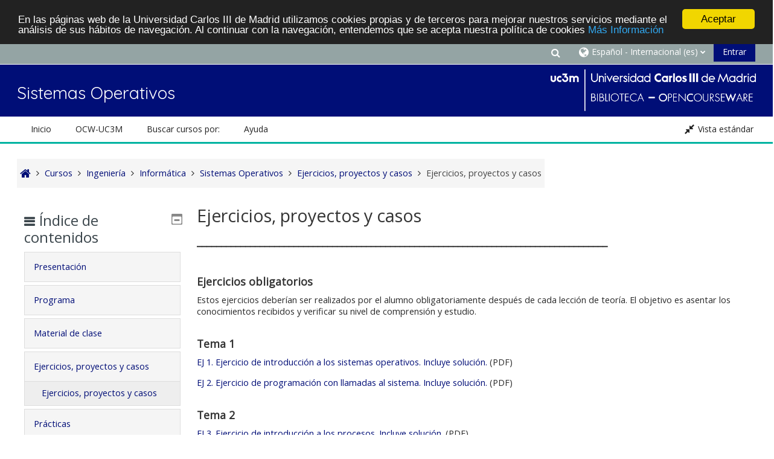

--- FILE ---
content_type: text/html; charset=utf-8
request_url: https://ocw.uc3m.es/mod/page/view.php?id=2794&forceview=1
body_size: 70336
content:
<!DOCTYPE html>
<html  dir="ltr" lang="es" xml:lang="es">
<head>
    <title>Sistemas Operativos: Ejercicios, proyectos y casos</title>
    <link rel="icon" href="https://ocw.uc3m.es/pluginfile.php/1/core_admin/favicon/64x64/1683269110/favicon_portalOCW_16x16.png" />

<meta http-equiv="Content-Type" content="text/html; charset=utf-8" />
<meta name="keywords" content="moodle, Sistemas Operativos: Ejercicios, proyectos y casos" />
<link rel="stylesheet" type="text/css" href="https://ocw.uc3m.es/theme/yui_combo.php?rollup/3.17.2/yui-moodlesimple-min.css" /><script id="firstthemesheet" type="text/css">/** Required in order to fix style inclusion problems in IE with YUI **/</script><link rel="stylesheet" type="text/css" href="https://ocw.uc3m.es/theme/styles.php/adaptable/1683269110_1683183306/all" />
<script>
//<![CDATA[
var M = {}; M.yui = {};
M.pageloadstarttime = new Date();
M.cfg = {"wwwroot":"https:\/\/ocw.uc3m.es","homeurl":{},"sesskey":"MGgkRKxrB5","sessiontimeout":"28800","sessiontimeoutwarning":1200,"themerev":"1683269110","slasharguments":1,"theme":"adaptable","iconsystemmodule":"core\/icon_system_fontawesome","jsrev":"1683269110","admin":"admin","svgicons":true,"usertimezone":"Europa\/Madrid","courseId":228,"courseContextId":3330,"contextid":3336,"contextInstanceId":2794,"langrev":1735012503,"templaterev":"1683269110"};var yui1ConfigFn = function(me) {if(/-skin|reset|fonts|grids|base/.test(me.name)){me.type='css';me.path=me.path.replace(/\.js/,'.css');me.path=me.path.replace(/\/yui2-skin/,'/assets/skins/sam/yui2-skin')}};
var yui2ConfigFn = function(me) {var parts=me.name.replace(/^moodle-/,'').split('-'),component=parts.shift(),module=parts[0],min='-min';if(/-(skin|core)$/.test(me.name)){parts.pop();me.type='css';min=''}
if(module){var filename=parts.join('-');me.path=component+'/'+module+'/'+filename+min+'.'+me.type}else{me.path=component+'/'+component+'.'+me.type}};
YUI_config = {"debug":false,"base":"https:\/\/ocw.uc3m.es\/lib\/yuilib\/3.17.2\/","comboBase":"https:\/\/ocw.uc3m.es\/theme\/yui_combo.php?","combine":true,"filter":null,"insertBefore":"firstthemesheet","groups":{"yui2":{"base":"https:\/\/ocw.uc3m.es\/lib\/yuilib\/2in3\/2.9.0\/build\/","comboBase":"https:\/\/ocw.uc3m.es\/theme\/yui_combo.php?","combine":true,"ext":false,"root":"2in3\/2.9.0\/build\/","patterns":{"yui2-":{"group":"yui2","configFn":yui1ConfigFn}}},"moodle":{"name":"moodle","base":"https:\/\/ocw.uc3m.es\/theme\/yui_combo.php?m\/1683269110\/","combine":true,"comboBase":"https:\/\/ocw.uc3m.es\/theme\/yui_combo.php?","ext":false,"root":"m\/1683269110\/","patterns":{"moodle-":{"group":"moodle","configFn":yui2ConfigFn}},"filter":null,"modules":{"moodle-core-actionmenu":{"requires":["base","event","node-event-simulate"]},"moodle-core-chooserdialogue":{"requires":["base","panel","moodle-core-notification"]},"moodle-core-maintenancemodetimer":{"requires":["base","node"]},"moodle-core-blocks":{"requires":["base","node","io","dom","dd","dd-scroll","moodle-core-dragdrop","moodle-core-notification"]},"moodle-core-event":{"requires":["event-custom"]},"moodle-core-dragdrop":{"requires":["base","node","io","dom","dd","event-key","event-focus","moodle-core-notification"]},"moodle-core-lockscroll":{"requires":["plugin","base-build"]},"moodle-core-popuphelp":{"requires":["moodle-core-tooltip"]},"moodle-core-handlebars":{"condition":{"trigger":"handlebars","when":"after"}},"moodle-core-notification":{"requires":["moodle-core-notification-dialogue","moodle-core-notification-alert","moodle-core-notification-confirm","moodle-core-notification-exception","moodle-core-notification-ajaxexception"]},"moodle-core-notification-dialogue":{"requires":["base","node","panel","escape","event-key","dd-plugin","moodle-core-widget-focusafterclose","moodle-core-lockscroll"]},"moodle-core-notification-alert":{"requires":["moodle-core-notification-dialogue"]},"moodle-core-notification-confirm":{"requires":["moodle-core-notification-dialogue"]},"moodle-core-notification-exception":{"requires":["moodle-core-notification-dialogue"]},"moodle-core-notification-ajaxexception":{"requires":["moodle-core-notification-dialogue"]},"moodle-core-tooltip":{"requires":["base","node","io-base","moodle-core-notification-dialogue","json-parse","widget-position","widget-position-align","event-outside","cache-base"]},"moodle-core-languninstallconfirm":{"requires":["base","node","moodle-core-notification-confirm","moodle-core-notification-alert"]},"moodle-core-formchangechecker":{"requires":["base","event-focus","moodle-core-event"]},"moodle-core_availability-form":{"requires":["base","node","event","event-delegate","panel","moodle-core-notification-dialogue","json"]},"moodle-backup-backupselectall":{"requires":["node","event","node-event-simulate","anim"]},"moodle-backup-confirmcancel":{"requires":["node","node-event-simulate","moodle-core-notification-confirm"]},"moodle-course-categoryexpander":{"requires":["node","event-key"]},"moodle-course-util":{"requires":["node"],"use":["moodle-course-util-base"],"submodules":{"moodle-course-util-base":{},"moodle-course-util-section":{"requires":["node","moodle-course-util-base"]},"moodle-course-util-cm":{"requires":["node","moodle-course-util-base"]}}},"moodle-course-dragdrop":{"requires":["base","node","io","dom","dd","dd-scroll","moodle-core-dragdrop","moodle-core-notification","moodle-course-coursebase","moodle-course-util"]},"moodle-course-management":{"requires":["base","node","io-base","moodle-core-notification-exception","json-parse","dd-constrain","dd-proxy","dd-drop","dd-delegate","node-event-delegate"]},"moodle-form-passwordunmask":{"requires":[]},"moodle-form-dateselector":{"requires":["base","node","overlay","calendar"]},"moodle-form-shortforms":{"requires":["node","base","selector-css3","moodle-core-event"]},"moodle-question-preview":{"requires":["base","dom","event-delegate","event-key","core_question_engine"]},"moodle-question-searchform":{"requires":["base","node"]},"moodle-question-chooser":{"requires":["moodle-core-chooserdialogue"]},"moodle-availability_completion-form":{"requires":["base","node","event","moodle-core_availability-form"]},"moodle-availability_date-form":{"requires":["base","node","event","io","moodle-core_availability-form"]},"moodle-availability_grade-form":{"requires":["base","node","event","moodle-core_availability-form"]},"moodle-availability_group-form":{"requires":["base","node","event","moodle-core_availability-form"]},"moodle-availability_grouping-form":{"requires":["base","node","event","moodle-core_availability-form"]},"moodle-availability_profile-form":{"requires":["base","node","event","moodle-core_availability-form"]},"moodle-mod_assign-history":{"requires":["node","transition"]},"moodle-mod_quiz-modform":{"requires":["base","node","event"]},"moodle-mod_quiz-util":{"requires":["node","moodle-core-actionmenu"],"use":["moodle-mod_quiz-util-base"],"submodules":{"moodle-mod_quiz-util-base":{},"moodle-mod_quiz-util-slot":{"requires":["node","moodle-mod_quiz-util-base"]},"moodle-mod_quiz-util-page":{"requires":["node","moodle-mod_quiz-util-base"]}}},"moodle-mod_quiz-autosave":{"requires":["base","node","event","event-valuechange","node-event-delegate","io-form"]},"moodle-mod_quiz-dragdrop":{"requires":["base","node","io","dom","dd","dd-scroll","moodle-core-dragdrop","moodle-core-notification","moodle-mod_quiz-quizbase","moodle-mod_quiz-util-base","moodle-mod_quiz-util-page","moodle-mod_quiz-util-slot","moodle-course-util"]},"moodle-mod_quiz-questionchooser":{"requires":["moodle-core-chooserdialogue","moodle-mod_quiz-util","querystring-parse"]},"moodle-mod_quiz-toolboxes":{"requires":["base","node","event","event-key","io","moodle-mod_quiz-quizbase","moodle-mod_quiz-util-slot","moodle-core-notification-ajaxexception"]},"moodle-mod_quiz-quizbase":{"requires":["base","node"]},"moodle-message_airnotifier-toolboxes":{"requires":["base","node","io"]},"moodle-filter_glossary-autolinker":{"requires":["base","node","io-base","json-parse","event-delegate","overlay","moodle-core-event","moodle-core-notification-alert","moodle-core-notification-exception","moodle-core-notification-ajaxexception"]},"moodle-filter_mathjaxloader-loader":{"requires":["moodle-core-event"]},"moodle-editor_atto-editor":{"requires":["node","transition","io","overlay","escape","event","event-simulate","event-custom","node-event-html5","node-event-simulate","yui-throttle","moodle-core-notification-dialogue","moodle-core-notification-confirm","moodle-editor_atto-rangy","handlebars","timers","querystring-stringify"]},"moodle-editor_atto-plugin":{"requires":["node","base","escape","event","event-outside","handlebars","event-custom","timers","moodle-editor_atto-menu"]},"moodle-editor_atto-menu":{"requires":["moodle-core-notification-dialogue","node","event","event-custom"]},"moodle-editor_atto-rangy":{"requires":[]},"moodle-report_eventlist-eventfilter":{"requires":["base","event","node","node-event-delegate","datatable","autocomplete","autocomplete-filters"]},"moodle-report_loglive-fetchlogs":{"requires":["base","event","node","io","node-event-delegate"]},"moodle-gradereport_history-userselector":{"requires":["escape","event-delegate","event-key","handlebars","io-base","json-parse","moodle-core-notification-dialogue"]},"moodle-qbank_editquestion-chooser":{"requires":["moodle-core-chooserdialogue"]},"moodle-tool_capability-search":{"requires":["base","node"]},"moodle-tool_lp-dragdrop-reorder":{"requires":["moodle-core-dragdrop"]},"moodle-tool_monitor-dropdown":{"requires":["base","event","node"]},"moodle-assignfeedback_editpdf-editor":{"requires":["base","event","node","io","graphics","json","event-move","event-resize","transition","querystring-stringify-simple","moodle-core-notification-dialog","moodle-core-notification-alert","moodle-core-notification-warning","moodle-core-notification-exception","moodle-core-notification-ajaxexception"]},"moodle-atto_accessibilitychecker-button":{"requires":["color-base","moodle-editor_atto-plugin"]},"moodle-atto_accessibilityhelper-button":{"requires":["moodle-editor_atto-plugin"]},"moodle-atto_align-button":{"requires":["moodle-editor_atto-plugin"]},"moodle-atto_bold-button":{"requires":["moodle-editor_atto-plugin"]},"moodle-atto_charmap-button":{"requires":["moodle-editor_atto-plugin"]},"moodle-atto_clear-button":{"requires":["moodle-editor_atto-plugin"]},"moodle-atto_collapse-button":{"requires":["moodle-editor_atto-plugin"]},"moodle-atto_emojipicker-button":{"requires":["moodle-editor_atto-plugin"]},"moodle-atto_emoticon-button":{"requires":["moodle-editor_atto-plugin"]},"moodle-atto_equation-button":{"requires":["moodle-editor_atto-plugin","moodle-core-event","io","event-valuechange","tabview","array-extras"]},"moodle-atto_h5p-button":{"requires":["moodle-editor_atto-plugin"]},"moodle-atto_html-button":{"requires":["promise","moodle-editor_atto-plugin","moodle-atto_html-beautify","moodle-atto_html-codemirror","event-valuechange"]},"moodle-atto_html-codemirror":{"requires":["moodle-atto_html-codemirror-skin"]},"moodle-atto_html-beautify":{},"moodle-atto_image-button":{"requires":["moodle-editor_atto-plugin"]},"moodle-atto_indent-button":{"requires":["moodle-editor_atto-plugin"]},"moodle-atto_italic-button":{"requires":["moodle-editor_atto-plugin"]},"moodle-atto_link-button":{"requires":["moodle-editor_atto-plugin"]},"moodle-atto_managefiles-usedfiles":{"requires":["node","escape"]},"moodle-atto_managefiles-button":{"requires":["moodle-editor_atto-plugin"]},"moodle-atto_media-button":{"requires":["moodle-editor_atto-plugin","moodle-form-shortforms"]},"moodle-atto_noautolink-button":{"requires":["moodle-editor_atto-plugin"]},"moodle-atto_orderedlist-button":{"requires":["moodle-editor_atto-plugin"]},"moodle-atto_recordrtc-recording":{"requires":["moodle-atto_recordrtc-button"]},"moodle-atto_recordrtc-button":{"requires":["moodle-editor_atto-plugin","moodle-atto_recordrtc-recording"]},"moodle-atto_rtl-button":{"requires":["moodle-editor_atto-plugin"]},"moodle-atto_strike-button":{"requires":["moodle-editor_atto-plugin"]},"moodle-atto_subscript-button":{"requires":["moodle-editor_atto-plugin"]},"moodle-atto_superscript-button":{"requires":["moodle-editor_atto-plugin"]},"moodle-atto_table-button":{"requires":["moodle-editor_atto-plugin","moodle-editor_atto-menu","event","event-valuechange"]},"moodle-atto_title-button":{"requires":["moodle-editor_atto-plugin"]},"moodle-atto_underline-button":{"requires":["moodle-editor_atto-plugin"]},"moodle-atto_undo-button":{"requires":["moodle-editor_atto-plugin"]},"moodle-atto_unorderedlist-button":{"requires":["moodle-editor_atto-plugin"]}}},"gallery":{"name":"gallery","base":"https:\/\/ocw.uc3m.es\/lib\/yuilib\/gallery\/","combine":true,"comboBase":"https:\/\/ocw.uc3m.es\/theme\/yui_combo.php?","ext":false,"root":"gallery\/1683269110\/","patterns":{"gallery-":{"group":"gallery"}}}},"modules":{"core_filepicker":{"name":"core_filepicker","fullpath":"https:\/\/ocw.uc3m.es\/lib\/javascript.php\/1683269110\/repository\/filepicker.js","requires":["base","node","node-event-simulate","json","async-queue","io-base","io-upload-iframe","io-form","yui2-treeview","panel","cookie","datatable","datatable-sort","resize-plugin","dd-plugin","escape","moodle-core_filepicker","moodle-core-notification-dialogue"]},"core_comment":{"name":"core_comment","fullpath":"https:\/\/ocw.uc3m.es\/lib\/javascript.php\/1683269110\/comment\/comment.js","requires":["base","io-base","node","json","yui2-animation","overlay","escape"]},"mathjax":{"name":"mathjax","fullpath":"https:\/\/cdn.jsdelivr.net\/npm\/mathjax@2.7.9\/MathJax.js?delayStartupUntil=configured"}}};
M.yui.loader = {modules: {}};

//]]>
</script>

 <style>

/************Últimos 4 cursos pblicados y páginas de vídeos a dos columnas***********/


.flex-caja {
display: table;
table-layout: fixed; /*euqal column width*/
width: auto;
display:-webkit-flex; 
display: -ms-flexbox; 
display: flex;

}

.seccion {
display: table-cell;
  font-size: 87%;
  height: auto;
 
}
.seccion p{
        
	width:100%;
	text-align:center; 
	-webkit-justify-content: center;
	-ms-flex-pack: center;
	justify-content: center;
        
	 }
.flex-caja.center{
	-webkit-justify-content: center;
	-ms-flex-pack: center;
	justify-content: center;
       flex-wrap: wrap;
}
@media (max-width: 420px) { /*breakpoint*/
  .seccion {
    display: block;
    font-size: 0.8rem;

  }
}
/************HOVER, es para la sombra de cada caja de los 4 últimos cursos publicados***********/
.pot-container {
display: table;
table-layout: fixed; /*euqal column width*/
width: auto;
display:-webkit-flex; 
display: -ms-flexbox; 
display: flex;
    
vertical-align: middle;
position: relative;
}

.mascara {
display: table-cell;
  font-size: 1.0rem;
  height: auto;
 
}
.pot-container p {
 width:100%;
  text-align:center; 
  -webkit-justify-content: center;
  -ms-flex-pack: center;
  justify-content: center;
  margin: auto;
  color: #fff;
  text-align: center;
  padding-top:13px;
  background: #000;
  transition: opacity .4s linear;
  cursor: pointer;  
  position: absolute;
  top:200px;
  right: 0;
  bottom: 0;
  left: 0;
  opacity: 0;
}

.pot-container.center{
    -webkit-justify-content: center;
    -ms-flex-pack: center;
    justify-content: center;
       flex-wrap: wrap;
}

.pot-container:hover p {
  opacity: .75;  
}

@media (max-width: 420px) { /*breakpoint*/
  .mascara {
    display: block;
    font-size: 0.8rem;

  }
  }
/************vídeos a dos columnas. Hay otro código arriba para lo mismos. Mantened ambos por si las moscas***********/
.vid-container {
 max-width: 100%;
	max-height: 100%;
	display: table;
	
vertical-align: middle;
position: relative;
}
.vid-container p {
  margin: auto;  
  color: #fff;
  text-align: center;
  
  line-height: 272px; /* igual height de la imagen */
  
  background: #000;
  transition: opacity .4s linear;
  cursor: pointer;  
  position: absolute;
  top: 0;
  right: 0;
  bottom: 0;
  left: 0;
  opacity: 0;
}
</style>


<!--  Google Analytics -->
<script type="text/javascript" src="https://adv-web-svc.uc3m.es/uc3m_install.js"></script>
<!-- Begin Cookie Consent plugin by Silktide  -->
<script type="text/javascript">
window.cookieconsent_options = {"message":"En las páginas web de la Universidad Carlos III de Madrid utilizamos cookies propias y de terceros para mejorar nuestros servicios mediante el análisis de sus hábitos de navegación. Al continuar con la navegación, entendemos que se acepta nuestra política de cookies","dismiss":"Aceptar","learnMore":"Más Información","link":"https://www.uc3m.es/inicio/informacion-legal/politica-cookies","theme":"dark-top"};
</script>
<script type="text/javascript" src="//cdnjs.cloudflare.com/ajax/libs/cookieconsent2/1.0.9/cookieconsent.min.js">
</script>
<!-- End Cookie Consent plugin -->
    <!-- CSS print media -->
    <meta name="viewport" content="width=device-width, initial-scale=1.0">

    <!-- Twitter Card data -->
    <meta name="twitter:card" value="summary">
    <meta name="twitter:site" value="https://ocw.uc3m.es" />
    <meta name="twitter:title" value="Sistemas Operativos: Ejercicios, proyectos y casos" />

    <!-- Open Graph data -->
    <meta property="og:title" content="Sistemas Operativos: Ejercicios, proyectos y casos" />
    <meta property="og:type" content="website" />
    <meta property="og:url" content="" />
    <meta name="og:site_name" value="https://ocw.uc3m.es" />

    <!-- Chrome, Firefox OS and Opera on Android topbar color -->
    <meta name="theme-color" content="#3A454b" />

    <!-- Windows Phone topbar color -->
    <meta name="msapplication-navbutton-color" content="#3A454b" />

    <!-- iOS Safari topbar color -->
    <meta name="apple-mobile-web-app-status-bar-style" content="#3A454b" />

    <!-- Load Google Fonts --><link href="https://fonts.googleapis.com/css?family=Open+Sans:400,400i" rel="stylesheet" type="text/css"><link href="https://fonts.googleapis.com/css?family=Quicksand:400,400i" rel="stylesheet" type="text/css"></head>
<body  id="page-mod-page-view" class="format-topics limitedwidth  path-mod path-mod-page chrome dir-ltr lang-es yui-skin-sam yui3-skin-sam ocw-uc3m-es pagelayout-incourse course-228 context-3336 cmid-2794 cm-type-page category-31 theme_adaptable two-column  header-style1 has-page-header  nomobilenavigation">

<div>
    <a class="sr-only sr-only-focusable" href="#maincontent">Salta al contenido principal</a>
</div><script src="https://ocw.uc3m.es/lib/javascript.php/1683269110/lib/polyfills/polyfill.js"></script>
<script src="https://ocw.uc3m.es/theme/yui_combo.php?rollup/3.17.2/yui-moodlesimple-min.js"></script><script src="https://ocw.uc3m.es/theme/jquery.php/core/jquery-3.6.1.min.js"></script>
<script src="https://ocw.uc3m.es/theme/jquery.php/theme_adaptable/pace-min.js"></script>
<script src="https://ocw.uc3m.es/theme/jquery.php/theme_adaptable/jquery-flexslider-min.js"></script>
<script src="https://ocw.uc3m.es/theme/jquery.php/theme_adaptable/tickerme.js"></script>
<script src="https://ocw.uc3m.es/theme/jquery.php/theme_adaptable/jquery-easing-min.js"></script>
<script src="https://ocw.uc3m.es/theme/jquery.php/theme_adaptable/adaptable_v2_1_1_2.js"></script>
<script src="https://ocw.uc3m.es/lib/javascript.php/1683269110/lib/javascript-static.js"></script>
<script>
//<![CDATA[
document.body.className += ' jsenabled';
//]]>
</script>


<div id="page-wrapper">
    <div id="page" class="fullin showblockicons standard">
    <header id="adaptable-page-header-wrapper">
    <div id="header1" class="above-header stickything">
        <div class="container">
            <nav class="navbar navbar-expand btco-hover-menu">
                <div id="adaptable-page-header-nav-drawer" data-region="drawer-toggle" class="d-lg-none mr-3">
                    <button id="drawer" aria-expanded="false" aria-controls="nav-drawer" type="button" class="nav-link float-sm-left mr-1" data-side="left">
                        <i class="fa fa-bars fa-fw" aria-hidden="true"></i>
                        <span class="sr-only">Panel lateral</span>
                    </button>
                </div>

                <div class="collapse navbar-collapse">
                    <ul class="navbar-nav ml-auto my-auto">
                        <li class="my-auto m-1"></li>

                        <li class="nav-item navbarsearchsocial mx-md-1 my-auto">
                            <div id="searchinput-navbar-696801136080a696801135fbec5" class="simplesearchform">
    <div class="collapse" id="searchform-navbar">
        <form autocomplete="off" action="https://ocw.uc3m.es/course/search.php" method="get" accept-charset="utf-8" class="mform form-inline searchform-navbar">
                <input type="hidden" name="context" value="3336">
            <div class="input-group">
                <label for="searchinput-696801136080a696801135fbec5">
                    <span class="sr-only">Buscar (añada tildes).</span>
                </label>
                    <input type="text"
                       id="searchinput-696801136080a696801135fbec5"
                       class="form-control withclear"
                       placeholder="Buscar (añada tildes)."
                       aria-label="Buscar (añada tildes)."
                       name="q"
                       data-region="input"
                       autocomplete="off"
                    >
                    <a class="btn btn-close"
                        data-action="closesearch"
                        data-toggle="collapse"
                        href="#searchform-navbar"
                        role="button"
                    >
                        <i class="icon fa fa-times fa-fw " aria-hidden="true"  ></i>
                        <span class="sr-only">Cerrar</span>
                    </a>
                <div class="input-group-append">
                    <button type="submit" class="btn btn-submit" data-action="submit">
                        <i class="icon fa fa-search fa-fw " aria-hidden="true"  ></i>
                        <span class="sr-only">Buscar (añada tildes).</span>
                    </button>
                </div>
            </div>
        </form>
    </div>
    <a
        class="btn btn-open rounded-0 nav-link"
        data-toggle="collapse"
        data-action="opensearch"
        href="#searchform-navbar"
        role="button"
        aria-expanded="false"
        aria-controls="searchform-navbar"
        title="Selector de búsqueda de entrada"
    >
        <i class="icon fa fa-search fa-fw " aria-hidden="true"  ></i>
        <span class="sr-only">Selector de búsqueda de entrada</span>
    </a>
</div>
                        </li>

                        <li id="nav-popover-container" class="my-auto mx-md-1 d-flex"></li>

                        <li class="nav-item dropdown ml-2 my-auto"><li class="nav-item dropdown my-auto"><a href="https://ocw.uc3m.es/mod/page/view.php?id=2794" class="nav-link dropdown-toggle my-auto" role="button" id="langmenu0" aria-haspopup="true" aria-expanded="false" aria-controls="dropdownlangmenu0" data-target="https://ocw.uc3m.es/mod/page/view.php?id=2794" data-toggle="dropdown" title="Idioma"><i class="fa fa-globe fa-lg"></i><span class="langdesc">Español - Internacional ‎(es)‎</span></a><ul role="menu" class="dropdown-menu" id="dropdownlangmenu0" aria-labelledby="langmenu0"><li><a title="English ‎(en)‎" class="dropdown-item" href="https://ocw.uc3m.es/mod/page/view.php?id=2794&amp;lang=en">English ‎(en)‎</a></li><li><a title="Español - Internacional ‎(es)‎" class="dropdown-item" href="https://ocw.uc3m.es/mod/page/view.php?id=2794&amp;lang=es">Español - Internacional ‎(es)‎</a></li></ul></li></li>

                        

                        <li class="nav-item"><a class="btn-login d-inline-block" href="https://ocw.uc3m.es/login/index.php">Entrar</a></li>
                    </ul>
                </div>
            </nav>
        </div>
    </div>

    <div id="page-header" class="container d-block">
        <div class="row d-flex justify-content-start align-items-center h-100 ">

            <div class="col-lg-8">
                <div class="d-flex justify-content-between align-items-center h-100 bd-highlight">
                        <div id="sitetitle" class="bd-highlight pt-2 d-none d-lg-inline-block"><h1 id="coursetitle">Sistemas Operativos</h1></div>
                </div>
            </div>
            <div class="col-lg-4 p-0">
                <div class="d-flex justify-content-end bd-highlight">
                    <div class="pb-2 pr-3 pt-2 bd-highlight d-none d-lg-inline-block"><img src=//ocw.uc3m.es/pluginfile.php/1/theme_adaptable/logo/1683269110/LOGO_biblio_340_v2.png id="logo" alt="Logo"></div>
                </div>
            </div>
        </div>
        <div class="row">
            <div class="col-12 p-0 my-auto">
                <div id="course-header">
                    
                </div>
            </div>
        </div>
    </div>

        <div id="nav-drawer" data-region="drawer" class="d-print-none moodle-has-zindex closed" aria-hidden="true" tabindex="-1">
            <div id="nav-drawer-inner">
                <nav class="list-group">
                    <ul class="list-unstyled components">
                        <li class="m-l-0"><a class="list-group-item list-group-item-action" href="https://ocw.uc3m.es" data-key="" data-isexpandable="0" data-indent="0" data-showdivider="0" data-type="1" data-nodetype="1"data-collapse="0" data-forceopen="1" data-isactive="1" data-hidden="0" data-preceedwithhr="0" data-parent-key="main-navigation-drawer"><div class="m-l-0">Inicio</div></a></li>
                        <li>
                            <li class="m-l-0"><a href="#custom-menu-drawer1" class="list-group-item dropdown-toggle" aria-haspopup="true" data-target="#" data-toggle="collapse">OCW-UC3M</a><ul class="collapse" id="custom-menu-drawer1"><li class="m-l-1"><a class="list-group-item list-group-item-action" href="https://ocw.uc3m.es/local/staticpage/view.php?page=conocenos" data-key="" data-isexpandable="0" data-indent="1" data-showdivider="0" data-type="1" data-nodetype="1"data-collapse="0" data-forceopen="1" data-isactive="1" data-hidden="0" data-preceedwithhr="0" data-parent-key="custom-menu-drawer1"><div class="m-l-1">Conócenos</div></a></li><li class="m-l-1"><a class="list-group-item list-group-item-action" href="https://ocw.uc3m.es/local/staticpage/view.php?page=participar" data-key="" data-isexpandable="0" data-indent="1" data-showdivider="0" data-type="1" data-nodetype="1"data-collapse="0" data-forceopen="1" data-isactive="1" data-hidden="0" data-preceedwithhr="0" data-parent-key="custom-menu-drawer1"><div class="m-l-1">Cómo participar</div></a></li></ul></li><li class="m-l-0"><a href="#custom-menu-drawer2" class="list-group-item dropdown-toggle" aria-haspopup="true" data-target="#" data-toggle="collapse">Buscar cursos por:</a><ul class="collapse" id="custom-menu-drawer2"><li class="m-l-1"><a class="list-group-item list-group-item-action" href="https://ocw.uc3m.es/local/staticpage/view.php?page=titulacion" data-key="" data-isexpandable="0" data-indent="1" data-showdivider="0" data-type="1" data-nodetype="1"data-collapse="0" data-forceopen="1" data-isactive="1" data-hidden="0" data-preceedwithhr="0" data-parent-key="custom-menu-drawer2"><div class="m-l-1">Titulación</div></a></li><li class="m-l-1"><a class="list-group-item list-group-item-action" href="https://ocw.uc3m.es/local/staticpage/view.php?page=cursos_convocatorias" data-key="" data-isexpandable="0" data-indent="1" data-showdivider="0" data-type="1" data-nodetype="1"data-collapse="0" data-forceopen="1" data-isactive="1" data-hidden="0" data-preceedwithhr="0" data-parent-key="custom-menu-drawer2"><div class="m-l-1">Año</div></a></li><li class="m-l-1"><a class="list-group-item list-group-item-action" href="https://ocw.uc3m.es/course/index.php" data-key="" data-isexpandable="0" data-indent="1" data-showdivider="0" data-type="1" data-nodetype="1"data-collapse="0" data-forceopen="1" data-isactive="1" data-hidden="0" data-preceedwithhr="0" data-parent-key="custom-menu-drawer2"><div class="m-l-1">Título del curso</div></a></li></ul></li><li class="m-l-0"><a href="#custom-menu-drawer3" class="list-group-item dropdown-toggle" aria-haspopup="true" data-target="#" data-toggle="collapse">Ayuda</a><ul class="collapse" id="custom-menu-drawer3"><li class="m-l-1"><a class="list-group-item list-group-item-action" href="https://ocw.uc3m.es/local/staticpage/view.php?page=faq" data-key="" data-isexpandable="0" data-indent="1" data-showdivider="0" data-type="1" data-nodetype="1"data-collapse="0" data-forceopen="1" data-isactive="1" data-hidden="0" data-preceedwithhr="0" data-parent-key="custom-menu-drawer3"><div class="m-l-1">Preguntas frecuentes</div></a></li></ul></li>
                        </li>
                    </ul>
                </nav>
        
                <nav class="list-group m-t-1">
                    
                </nav>
            </div>
        </div>
        
        <div id="main-navbar" class="d-none d-lg-block">
            <div class="container">
                <div class="navbar navbar-expand btco-hover-menu">
                    <nav aria-label="Enlaces del sitio">
                        <ul class="navbar-nav">
                            <li class="nav-item"><a title="Inicio" target="_self" class="nav-link" href="https://ocw.uc3m.es">Inicio</a></li>
                                <li class="nav-item dropdown my-auto"><a href="#" class="nav-link dropdown-toggle my-auto" role="button" id="0" aria-haspopup="true" aria-expanded="false" aria-controls="dropdown0" data-target="#" data-toggle="dropdown">OCW-UC3M</a><ul role="menu" class="dropdown-menu" id="dropdown0" aria-labelledby="0"><li><a class="dropdown-item" href="https://ocw.uc3m.es/local/staticpage/view.php?page=conocenos">Conócenos</a></li><li><a class="dropdown-item" href="https://ocw.uc3m.es/local/staticpage/view.php?page=participar">Cómo participar</a></li></ul></li><li class="nav-item dropdown my-auto"><a href="https://moodle.org" class="nav-link dropdown-toggle my-auto" role="button" id="0" aria-haspopup="true" aria-expanded="false" aria-controls="dropdown0" data-target="https://moodle.org" data-toggle="dropdown">Buscar cursos por:</a><ul role="menu" class="dropdown-menu" id="dropdown0" aria-labelledby="0"><li><a class="dropdown-item" href="https://ocw.uc3m.es/local/staticpage/view.php?page=titulacion">Titulación</a></li><li><a class="dropdown-item" href="https://ocw.uc3m.es/local/staticpage/view.php?page=cursos_convocatorias">Año</a></li><li><a class="dropdown-item" href="https://ocw.uc3m.es/course/index.php">Título del curso</a></li></ul></li><li class="nav-item dropdown my-auto"><a href="https://ocw.uc3m.es/local/staticpage/view.php?page=ayuda" class="nav-link dropdown-toggle my-auto" role="button" id="0" aria-haspopup="true" aria-expanded="false" aria-controls="dropdown0" data-target="https://ocw.uc3m.es/local/staticpage/view.php?page=ayuda" data-toggle="dropdown">Ayuda</a><ul role="menu" class="dropdown-menu" id="dropdown0" aria-labelledby="0"><li><a class="dropdown-item" href="https://ocw.uc3m.es/local/staticpage/view.php?page=faq">Preguntas frecuentes</a></li></ul></li>
                        </ul>
                    </nav>
        
                    <ul class="navbar-nav ml-auto d-flex flex-wrap">
        
        
        
        
                        <li class="nav-item mx-0 hbll">
                            <a class="nav-link moodlewidth" href="javascript:void(0);" title="Pantalla completa">
                                <i class="fa fa-expand fa-lg" aria-hidden="true"></i>
                                <span class="zoomdesc">Pantalla completa</span>
                            </a>
                        </li>
                        <li class="nav-item mx-0 sbll">
                            <a class="nav-link moodlewidth" href="javascript:void(0);" title="Vista estándar">
                                <i class="fa fa-compress fa-lg" aria-hidden="true"></i>
                                <span class="zoomdesc">Vista estándar</span>
                            </a>
                        </li>
                    </ul>
                </div>
            </div>
        </div>

</header>
<div class="container outercont">
    <div class="row"><div id="page-second-header" class="col-12 pt-3 pb-3 d-flex">
    <div class="d-flex flex-fill flex-wrap align-items-center">
        <div id="page-navbar" class="mr-auto">
            <nav role="navigation" aria-label="Ruta de navegación">
            <ol  class="breadcrumb d-flex"><li><a href="https://ocw.uc3m.es/"><i title="Inicio" class="fa fa-home fa-lg"></i></a></li><span class="separator"><i class="fa-angle-right fa"></i></span><li><span itemscope="" itemtype="http://data-vocabulary.org/Breadcrumb"><a itemprop="url" href="https://ocw.uc3m.es/course/index.php"><span itemprop="title">Cursos</span></a></span></li><span class="separator"><i class="fa-angle-right fa"></i></span><li><span itemscope="" itemtype="http://data-vocabulary.org/Breadcrumb"><a itemprop="url" href="https://ocw.uc3m.es/course/index.php?categoryid=6"><span itemprop="title">Ingeniería</span></a></span></li><span class="separator"><i class="fa-angle-right fa"></i></span><li><span itemscope="" itemtype="http://data-vocabulary.org/Breadcrumb"><a itemprop="url" href="https://ocw.uc3m.es/course/index.php?categoryid=31"><span itemprop="title">Informática</span></a></span></li><span class="separator"><i class="fa-angle-right fa"></i></span><li><span itemscope="" itemtype="http://data-vocabulary.org/Breadcrumb"><a itemprop="url" title="Sistemas Operativos" href="https://ocw.uc3m.es/course/view.php?id=228"><span itemprop="title">Sistemas Operativos</span></a></span></li><span class="separator"><i class="fa-angle-right fa"></i></span><li><span itemscope="" itemtype="http://data-vocabulary.org/Breadcrumb"><a itemprop="url" href="https://ocw.uc3m.es/course/view.php?id=228&amp;section=5"><span itemprop="title">Ejercicios, proyectos y casos</span></a></span></li><span class="separator"><i class="fa-angle-right fa"></i></span><li><span itemscope="" itemtype="http://data-vocabulary.org/Breadcrumb"><a itemprop="url" title="Página" aria-current="page" href="https://ocw.uc3m.es/mod/page/view.php?id=2794"><span itemprop="title">Ejercicios, proyectos y casos</span></a></span></li></ol>
        </nav>
        </div>
    </div>
</div></div>    <div id="page-content" class="row flex-row-reverse">
        <div id="region-main-box" class="col-9">
            <section id="region-main">
                <span class="notifications" id="user-notifications"></span><span id="maincontent"></span>
    <h2>Ejercicios, proyectos y casos</h2>
<div class="activity-header" data-for="page-activity-header"></div><div role="main"><div class="box generalbox center clearfix"><div class="no-overflow"><h5>
    <p dir="ltr"><strong style="font-size: 1.17188rem;">_____________________________________________________________________________________</strong><br></p>
    </h5><h5 dir="ltr"><strong style="font-size: 1.17188rem;"><br></strong></h5><h5><strong>
</strong><strong>
</strong><strong>
</strong></h5><h5 dir="ltr" id="docs-internal-guid-a2be8f29-7fff-26a0-b6fa-88410a4ee0af"><strong>Ejercicios obligatorios</strong></h5><p dir="ltr">Estos ejercicios deberían ser realizados por el alumno obligatoriamente después de cada lección de teoría. El objetivo es asentar los conocimientos recibidos y verificar su nivel de comprensión y estudio.</p><br><h5 dir="ltr"><strong>Tema 1</strong></h5><p dir="ltr"><a href="https://ocw.uc3m.es/pluginfile.php/3336/mod_page/content/12/ejercicio_introduccion_sistemas.pdf">EJ 1. Ejercicio de introducción a los sistemas operativos. Incluye solución.</a> (PDF)</p><p dir="ltr"><a href="https://ocw.uc3m.es/pluginfile.php/3336/mod_page/content/12/ejercicio_programacion_llamadas.pdf">EJ 2. Ejercicio de programación con llamadas al sistema. Incluye solución.</a> (PDF)</p><br><h5 dir="ltr"><strong>Tema 2</strong></h5><p dir="ltr"><a href="https://ocw.uc3m.es/pluginfile.php/3336/mod_page/content/12/ejercicio_introduccion_procesos.pdf">EJ 3. Ejercicio de introducción a los procesos. Incluye solución.</a> (PDF)</p><p dir="ltr"><a href="https://ocw.uc3m.es/pluginfile.php/3336/mod_page/content/12/ejercicio_planificar_procesos.pdf">EJ 4. Ejercicio de planificación de procesos. Incluye solución.</a> (PDF)</p><p dir="ltr"><a href="https://ocw.uc3m.es/pluginfile.php/3336/mod_page/content/12/ejercicio_concurrencia_threads.pdf">EJ 5. Ejercicio de concurrencia con threads. Incluye solución. </a>(PDF)</p><br><h5 dir="ltr"><strong>Tema 3</strong></h5><p dir="ltr"><a href="https://ocw.uc3m.es/pluginfile.php/3336/mod_page/content/12/ejercicio_sincronizacion_threads.pdf">EJ 6. Ejercicio de sincronización con threads. Incluye solución. </a>(PDF)</p><p dir="ltr"><a href="https://ocw.uc3m.es/pluginfile.php/3336/mod_page/content/12/ejercicio_sincronizacion_mutex.pdf">EJ 7. Ejercicio de sincronización con mutex y condiciones. Incluye solución.</a> (PDF)</p><p dir="ltr"><a href="https://ocw.uc3m.es/pluginfile.php/3336/mod_page/content/12/ejercicio_programar_servidores_concurrentes.pdf">EJ 8. Ejercicio de programación de servidores concurrentes. Incluye solución.</a> (PDF)</p><br><h5 dir="ltr"><strong>Tema 4</strong></h5><p dir="ltr"><a href="https://ocw.uc3m.es/pluginfile.php/3336/mod_page/content/12/ejercicio_gestion_memoria.pdf">EJ 9. Ejercicio de introducción a la gestión de memoria. Incluye solución.</a> (PDF)</p><p dir="ltr"><a href="https://ocw.uc3m.es/pluginfile.php/3336/mod_page/content/12/ejercicio_memoria_virtual.pdf">EJ 10. Ejercicio sobre memoria virtual. Incluye solución.</a> (PDF)</p><br><h5 dir="ltr"><strong>Tema 5</strong></h5><p dir="ltr"><a href="https://ocw.uc3m.es/pluginfile.php/3336/mod_page/content/12/ejercicio_manejo_ficheros.pdf">EJ 11. Ejercicio de manejo de ficheros. Incluye solución. </a>(PDF)</p><p dir="ltr"><a href="https://ocw.uc3m.es/pluginfile.php/3336/mod_page/content/12/ejercicio_directorios.pdf">EJ 12. Ejercicio de manejo de directorios. Incluye solución.</a> (PDF)</p><p dir="ltr"><a href="https://ocw.uc3m.es/pluginfile.php/3336/mod_page/content/12/ejercicio_sistema_ficheros.pdf">EJ 13. Ejercicio de sistemas de ficheros. Incluye solución.</a> (PDF)</p><h5><strong></strong></h5><h5><strong></strong></h5><h5 dir="ltr"><strong>Tema 6</strong></h5><p dir="ltr"><a href="https://ocw.uc3m.es/pluginfile.php/3336/mod_page/content/12/ejercicio_permisos_linux.pdf">EJ 14. Ejercicio de gestión de permisos de usuario en Linux y de programación de un comando chmod sencillo.</a> (PDF)<br></p><br><br><p dir="ltr"><strong>Bibliografía y referencias sobre problemas de sistemas operativos</strong></p><p dir="ltr">1. <a href="http://arcos.inf.uc3m.es/~ssoo-va" target="_blank">J. Carretero, F. Garcia, F. Pérez. Problemas de Sistemas Operativos: de la base al diseño. McGraw-Hill. 2ª Edición. 2015.</a> (URL)<br></p><div style="margin-left: 30px;" class="editor-indent"><p dir="ltr">En este libro se presentan problemas resueltos que abarcan todos los aspectos fundamentales de los sistemas operativos, tales como procesos, planificación de procesos e hilos, gestión de memoria, concurrencia, comunicación y sincronización, entrada y salida y ficheros y directorios. En cada tema se presenta una pequeña introducción teórica a los problemas y la interfaz de programación de POSIX y de Windows necesaria para los problemas del tema. Enlace Web.</p></div><p dir="ltr"><a href="http://arcos.inf.uc3m.es/~ssoo-va" target="_blank">2. J. Carretero, F. Garcia, F. Pérez. Problemas de Sistemas Operativos: de la base al diseño. Segunda Edición. Amazon. 2015.</a> (URL)<br></p><div style="margin-left: 30px;" class="editor-indent"><p dir="ltr">Este libro es la segunda edición del libro anterior. En él se presentan problemas resueltos que abarcan todos los aspectos fundamentales de los sistemas operativos, tales como procesos, planificación de procesos e hilos, gestión de memoria, concurrencia, comunicación y sincronización, entrada y salida y ficheros y directorios. En cada tema se presenta una pequeña introducción teórica a los problemas y la interfaz de programación de POSIX y de Windows necesaria para los problemas del tema. Enlace Web.</p></div><p dir="ltr"><a href="http://hdl.handle.net/10234/24164" target="_blank">3. Ejercicios resueltos de Sistemas Operativos</a> (URL)</p><div style="margin-left: 30px;" class="editor-indent"><p dir="ltr">Libro electrónico con ejercicios de sistemas operativos. Universidad Jaume I<strong>.</strong></p></div></div></div><div class="modified">Última modificación: miércoles, 6 de abril de 2022, 13:14</div></div><nav class="activity_footer activity-navigation">
    <div class="row">
        <div class="col-md-6">
            <div class="float-left">
                <a href="https://ocw.uc3m.es/mod/page/view.php?id=2793&forceview=1" id="prev-activity-link" class="previous_activity prevnext" ><span class="nav_icon"><i class="fa fa-angle-double-left"></i></span><span class="text"><span class="nav_guide">Actividad previa</span><br>Material de clase</span></a>

            </div>
        </div>
        <div class="col-md-6">
            <div class="float-right">
                <a href="https://ocw.uc3m.es/mod/page/view.php?id=2795&forceview=1" id="next-activity-link" class="next_activity prevnext" ><span class="text"><span class="nav_guide">Próxima actividad</span><br>Prácticas</span><span class="nav_icon"><i class="fa fa-angle-double-right"></i></span></a>

            </div>
        </div>
    </div>
</nav>
<div class="jumpnav">
    <div class="jumpmenu">
    <form method="post" action="https://ocw.uc3m.es/course/jumpto.php" class="form-inline" id="url_select_f696801135fbec6">
        <input type="hidden" name="sesskey" value="MGgkRKxrB5">
            <label for="jump-to-activity" class="sr-only">
                Ir a...
            </label>
        <select  id="jump-to-activity" class="custom-select jumpmenu" name="jump"
                 >
                    <option value="" selected>Ir a...</option>
                    <option value="/mod/page/view.php?id=2791&amp;forceview=1" >Presentación</option>
                    <option value="/mod/page/view.php?id=2792&amp;forceview=1" >Programa</option>
                    <option value="/mod/page/view.php?id=2793&amp;forceview=1" >Material de clase</option>
                    <option value="/mod/page/view.php?id=2795&amp;forceview=1" >Prácticas</option>
                    <option value="/mod/page/view.php?id=2796&amp;forceview=1" >Pruebas de evaluación</option>
                    <option value="/mod/page/view.php?id=2797&amp;forceview=1" >Lectura obligatoria</option>
                    <option value="/mod/page/view.php?id=2798&amp;forceview=1" >Otros recursos</option>
                    <option value="/mod/page/view.php?id=2800&amp;forceview=1" >Profesorado</option>
        </select>
            <noscript>
                <input type="submit" class="btn btn-secondary ml-1" value="Ir">
            </noscript>
    </form>
</div>

</div>            </section>
        </div>

        <aside id="block-region-side-post" class="col-3 d-print-none  block-region" data-blockregion="side-post" data-droptarget="1"><a class="skip skip-block" id="fsb-1" href="#sb-1">Salta Índice de contenidos</a><section id="inst262" class="block_course_modulenavigation block mb-3" role="complementary" data-block="course_modulenavigation" data-instanceid="262" aria-labelledby="instance-262-header"><div class="header"><div class="title"><div class="block_action"></div><h2 class="d-inline" id="instance-262-header">Índice de contenidos</h2><div class="block-controls float-right"></div></div></div><div class="content"><div class="section-group" id="accordion" role="tablist" aria-multiselectable="true">
        <div class="section section-default">
            <div class="module-navigation-section-heading" role="tab" id="heading2">
                <div class="section-title">
                    <ul class="allpagination">
                        <li class="allsectionnames">
                                <a data-toggle="collapse" data-parent="#accordion" href="#collapse2"
                                   aria-expanded="true" aria-controls="collapse2">Presentación</a>
                        </li>
                    </ul>
                </div>
            </div>
            <div id="collapse2" class="section-collapse collapse "
                 role="tabsection" aria-labelledby="heading2">
                <div class="section-body">
                    <ul class="activities">
                                <li>
                                    <a href="https://ocw.uc3m.es/mod/page/view.php?id=2791" class=" " onclick="">
                                            <div class="completionbox">
                                                <div class="completioncheck ">
                                                </div>
                                            </div>
                                        <div class="activityname">
                                            Presentación
                                        </div>
                                    </a>
                                </li>
                    </ul>
                </div>
            </div>
        </div>
        <div class="section section-default">
            <div class="module-navigation-section-heading" role="tab" id="heading3">
                <div class="section-title">
                    <ul class="allpagination">
                        <li class="allsectionnames">
                                <a data-toggle="collapse" data-parent="#accordion" href="#collapse3"
                                   aria-expanded="true" aria-controls="collapse3">Programa</a>
                        </li>
                    </ul>
                </div>
            </div>
            <div id="collapse3" class="section-collapse collapse "
                 role="tabsection" aria-labelledby="heading3">
                <div class="section-body">
                    <ul class="activities">
                                <li>
                                    <a href="https://ocw.uc3m.es/mod/page/view.php?id=2792" class=" " onclick="">
                                            <div class="completionbox">
                                                <div class="completioncheck ">
                                                </div>
                                            </div>
                                        <div class="activityname">
                                            Programa
                                        </div>
                                    </a>
                                </li>
                    </ul>
                </div>
            </div>
        </div>
        <div class="section section-default">
            <div class="module-navigation-section-heading" role="tab" id="heading4">
                <div class="section-title">
                    <ul class="allpagination">
                        <li class="allsectionnames">
                                <a data-toggle="collapse" data-parent="#accordion" href="#collapse4"
                                   aria-expanded="true" aria-controls="collapse4">Material de clase</a>
                        </li>
                    </ul>
                </div>
            </div>
            <div id="collapse4" class="section-collapse collapse "
                 role="tabsection" aria-labelledby="heading4">
                <div class="section-body">
                    <ul class="activities">
                                <li>
                                    <a href="https://ocw.uc3m.es/mod/page/view.php?id=2793" class=" " onclick="">
                                            <div class="completionbox">
                                                <div class="completioncheck ">
                                                </div>
                                            </div>
                                        <div class="activityname">
                                            Material de clase
                                        </div>
                                    </a>
                                </li>
                    </ul>
                </div>
            </div>
        </div>
        <div class="section section-default">
            <div class="module-navigation-section-heading" role="tab" id="heading5">
                <div class="section-title">
                    <ul class="allpagination">
                        <li class="allsectionnames">
                                <a data-toggle="collapse" data-parent="#accordion" href="#collapse5"
                                   aria-expanded="true" aria-controls="collapse5">Ejercicios, proyectos y casos</a>
                        </li>
                    </ul>
                </div>
            </div>
            <div id="collapse5" class="section-collapse collapse show"
                 role="tabsection" aria-labelledby="heading5">
                <div class="section-body">
                    <ul class="activities">
                                <li>
                                    <a href="https://ocw.uc3m.es/mod/page/view.php?id=2794" class="active " onclick="">
                                            <div class="completionbox">
                                                <div class="completioncheck ">
                                                </div>
                                            </div>
                                        <div class="activityname">
                                            Ejercicios, proyectos y casos
                                        </div>
                                    </a>
                                </li>
                    </ul>
                </div>
            </div>
        </div>
        <div class="section section-default">
            <div class="module-navigation-section-heading" role="tab" id="heading6">
                <div class="section-title">
                    <ul class="allpagination">
                        <li class="allsectionnames">
                                <a data-toggle="collapse" data-parent="#accordion" href="#collapse6"
                                   aria-expanded="true" aria-controls="collapse6">Prácticas</a>
                        </li>
                    </ul>
                </div>
            </div>
            <div id="collapse6" class="section-collapse collapse "
                 role="tabsection" aria-labelledby="heading6">
                <div class="section-body">
                    <ul class="activities">
                                <li>
                                    <a href="https://ocw.uc3m.es/mod/page/view.php?id=2795" class=" " onclick="">
                                            <div class="completionbox">
                                                <div class="completioncheck ">
                                                </div>
                                            </div>
                                        <div class="activityname">
                                            Prácticas
                                        </div>
                                    </a>
                                </li>
                    </ul>
                </div>
            </div>
        </div>
        <div class="section section-default">
            <div class="module-navigation-section-heading" role="tab" id="heading7">
                <div class="section-title">
                    <ul class="allpagination">
                        <li class="allsectionnames">
                                <a data-toggle="collapse" data-parent="#accordion" href="#collapse7"
                                   aria-expanded="true" aria-controls="collapse7">Pruebas de evaluación</a>
                        </li>
                    </ul>
                </div>
            </div>
            <div id="collapse7" class="section-collapse collapse "
                 role="tabsection" aria-labelledby="heading7">
                <div class="section-body">
                    <ul class="activities">
                                <li>
                                    <a href="https://ocw.uc3m.es/mod/page/view.php?id=2796" class=" " onclick="">
                                            <div class="completionbox">
                                                <div class="completioncheck ">
                                                </div>
                                            </div>
                                        <div class="activityname">
                                            Pruebas de evaluación
                                        </div>
                                    </a>
                                </li>
                    </ul>
                </div>
            </div>
        </div>
        <div class="section section-default">
            <div class="module-navigation-section-heading" role="tab" id="heading8">
                <div class="section-title">
                    <ul class="allpagination">
                        <li class="allsectionnames">
                                <a data-toggle="collapse" data-parent="#accordion" href="#collapse8"
                                   aria-expanded="true" aria-controls="collapse8">Lectura obligatoria</a>
                        </li>
                    </ul>
                </div>
            </div>
            <div id="collapse8" class="section-collapse collapse "
                 role="tabsection" aria-labelledby="heading8">
                <div class="section-body">
                    <ul class="activities">
                                <li>
                                    <a href="https://ocw.uc3m.es/mod/page/view.php?id=2797" class=" " onclick="">
                                            <div class="completionbox">
                                                <div class="completioncheck ">
                                                </div>
                                            </div>
                                        <div class="activityname">
                                            Lectura obligatoria
                                        </div>
                                    </a>
                                </li>
                    </ul>
                </div>
            </div>
        </div>
        <div class="section section-default">
            <div class="module-navigation-section-heading" role="tab" id="heading9">
                <div class="section-title">
                    <ul class="allpagination">
                        <li class="allsectionnames">
                                <a data-toggle="collapse" data-parent="#accordion" href="#collapse9"
                                   aria-expanded="true" aria-controls="collapse9">Otros Recursos</a>
                        </li>
                    </ul>
                </div>
            </div>
            <div id="collapse9" class="section-collapse collapse "
                 role="tabsection" aria-labelledby="heading9">
                <div class="section-body">
                    <ul class="activities">
                                <li>
                                    <a href="https://ocw.uc3m.es/mod/page/view.php?id=2798" class=" " onclick="">
                                            <div class="completionbox">
                                                <div class="completioncheck ">
                                                </div>
                                            </div>
                                        <div class="activityname">
                                            Otros recursos
                                        </div>
                                    </a>
                                </li>
                    </ul>
                </div>
            </div>
        </div>
        <div class="section section-default">
            <div class="module-navigation-section-heading" role="tab" id="heading10">
                <div class="section-title">
                    <ul class="allpagination">
                        <li class="allsectionnames">
                                <a data-toggle="collapse" data-parent="#accordion" href="#collapse10"
                                   aria-expanded="true" aria-controls="collapse10">Profesorado</a>
                        </li>
                    </ul>
                </div>
            </div>
            <div id="collapse10" class="section-collapse collapse "
                 role="tabsection" aria-labelledby="heading10">
                <div class="section-body">
                    <ul class="activities">
                                <li>
                                    <a href="https://ocw.uc3m.es/mod/page/view.php?id=2800" class=" " onclick="">
                                            <div class="completionbox">
                                                <div class="completioncheck ">
                                                </div>
                                            </div>
                                        <div class="activityname">
                                            Profesorado
                                        </div>
                                    </a>
                                </li>
                    </ul>
                </div>
            </div>
        </div>
</div></div></section><span class="skip-block-to" id="sb-1"></span><a class="skip skip-block" id="fsb-2" href="#sb-2">Salta Administración</a><section id="inst30" class="block_settings block mb-3" role="navigation" data-block="settings" data-instanceid="30" aria-labelledby="instance-30-header"><div class="header"><div class="title"><div class="block_action"></div><h2 class="d-inline" id="instance-30-header">Administración</h2><div class="block-controls float-right"></div></div></div><div class="content"><div id="settingsnav" class="box block_tree_box"><ul class="block_tree list" role="tree" data-ajax-loader="block_navigation/site_admin_loader"><li class="type_course depth_1 contains_branch" tabindex="-1" role="treeitem" aria-expanded="false" aria-owns="random696801135fbec2_group"><p class="tree_item root_node tree_item branch"><span tabindex="0">Administración del curso</span></p><ul id="random696801135fbec2_group" role="group" aria-hidden="true"><li class="type_setting depth_2 item_with_icon" tabindex="-1" role="treeitem"><p class="tree_item hasicon tree_item leaf"><a href="https://ocw.uc3m.es/course/downloadcontent.php?contextid=3330" id="action_link696801135fbec1" class=""  data-downloadcourse="1"  data-download-body="Está a punto de descargar un archivo ZIP de contenidos del curso (excluyendo elementos que no pueden ser descargados y cualquier archivo mayor a 50.0 MB)."  data-download-button-text="Descargar"  data-download-link="https://ocw.uc3m.es/course/downloadcontent.php?contextid=3330&amp;download=1"  data-download-title="Descargar contenido del curso"  data-overrides-tree-activation-key-handler="1" ><i class="icon fa fa-download fa-fw navicon" aria-hidden="true"  ></i>Descargar contenido del curso</a></p></li></ul></li></ul></div></div></section><span class="skip-block-to" id="sb-2"></span></aside><div id="showsidebaricon" title="Muestra/oculta la barra lateral"><i class="fa fa-3x fa-angle-left" aria-hidden="true"></i></div>    </div>
</div>


<footer id="page-footer" class="d-block">

<div id="course-footer"></div><div class="container blockplace1"><div class="row"><div class="left-col col-3"><h3> </h3><p><a href="https://aplicaciones.uc3m.es/formulario/infoocw">Contacto</a></p>
<p></p>
         </div><div class="left-col col-3"><h3> </h3><p><a href="https://ocw.uc3m.es/local/staticpage/view.php?page=estadisticas">Estadísticas</a></p>
         </div><div class="left-col col-3"><h3> </h3><p><a href="https://ocw.uc3m.es/local/staticpage/view.php?page=derechos_autor">Derechos de autor<br /></a></p><p><a href="https://www.uc3m.es/inicio/informacion-legal" target="_blank" rel="noreferrer noopener">Información Legal</a><br /></p>
         </div><div class="left-col col-3"><h3> </h3><div><a href="https://twitter.com/biblioteca_uc3m">
        <i class="fa fa-twitter fa-lg"></i>
    </a>   
    <a href="https://www.facebook.com/biblioteca.UC3M"><i class="fa fa-facebook-square fa-lg"></i></a>   
    <a href="https://www.instagram.com/uc3mbiblioteca"><i class="fa fa-instagram fa-lg"></i></a>   

</div>
         </div></div><div class="row"></div></div><div class="container"><div class="row"><div class="col-12 pagination-centered socialicons"><a target="_blank" title="Twitter" href="https://twitter.com"><i class="fa fa-twitter-square,http://facebook.com/"></i></a></div></div></div>    <div class="info container2 clearfix">
        <div class="container">
            <div class="row">
                <div class="tool_usertours-resettourcontainer"></div>
                <div class="col-md-8 my-md-0 my-2"><div class="editor-indent" style="margin-left:30px;">

    <p>

        <img src="https://ocw.uc3m.es/file.php/273/Fotos%20slider/CREATIVE_COMMONS_BY-NC-SA_logo.png" alt="Logo Creative Commons" style="float:right;margin-left:10px;" width="90" height="32" /></p>

    <p style="font-size:10pt;">Copyright 2021, UC3M. Esta obra se publica bajo una licencia <a href="https://creativecommons.org/licenses/by-nc-sa/4.0/deed.es" target="_blank" rel="noreferrer noopener">Creative Commons</a>, sólo se aplica a los materiales propios de los autores, no debe considerarse
        extensiva a aquellos materiales de terceros que pudieran estar incluidos en los materiales principales, en cuyo caso serán de aplicación sus propias condiciones.</p>


    <p><a href="http://uc3m.es/" target="_blank" rel="noreferrer noopener"><img src="https://ocw-pre.uc3m.es/pluginfile.php/1/theme_adaptable/adaptablemarkettingimages/0/uc3m_copyright_300_29.png" alt="Logo uc3m copyright" style="float:left;margin-top:5px;" class="img-fluid atto_image_button_left" width="300" height="29" /></a></p>

</div>
         </div>                <div class="col-md-4 my-md-0 my-2">
                    <div class="tool_dataprivacy"><a href="https://ocw.uc3m.es/admin/tool/dataprivacy/summary.php">Resumen de retención de datos</a></div>                </div>
            </div>
            <div class="row"><div class="col-12 my-md-0 my-2"></div>        </div>
    </div>
</footer>

<div id="back-to-top"><i class="fa fa-angle-up "></i></div>

</div></div><script>
//<![CDATA[
var require = {
    baseUrl : 'https://ocw.uc3m.es/lib/requirejs.php/1683269110/',
    // We only support AMD modules with an explicit define() statement.
    enforceDefine: true,
    skipDataMain: true,
    waitSeconds : 0,

    paths: {
        jquery: 'https://ocw.uc3m.es/lib/javascript.php/1683269110/lib/jquery/jquery-3.6.1.min',
        jqueryui: 'https://ocw.uc3m.es/lib/javascript.php/1683269110/lib/jquery/ui-1.13.2/jquery-ui.min',
        jqueryprivate: 'https://ocw.uc3m.es/lib/javascript.php/1683269110/lib/requirejs/jquery-private'
    },

    // Custom jquery config map.
    map: {
      // '*' means all modules will get 'jqueryprivate'
      // for their 'jquery' dependency.
      '*': { jquery: 'jqueryprivate' },
      // Stub module for 'process'. This is a workaround for a bug in MathJax (see MDL-60458).
      '*': { process: 'core/first' },

      // 'jquery-private' wants the real jQuery module
      // though. If this line was not here, there would
      // be an unresolvable cyclic dependency.
      jqueryprivate: { jquery: 'jquery' }
    }
};

//]]>
</script>
<script src="https://ocw.uc3m.es/lib/javascript.php/1683269110/lib/requirejs/require.min.js"></script>
<script>
//<![CDATA[
M.util.js_pending("core/first");
require(['core/first'], function() {
require(['core/prefetch'])
;
require(["media_videojs/loader"], function(loader) {
    loader.setUp('es');
});;
M.util.js_pending('theme_adaptable/adaptable'); require(['theme_adaptable/adaptable'], function(amd) {amd.init(); M.util.js_complete('theme_adaptable/adaptable');});;
M.util.js_pending('theme_adaptable/bsoptions'); require(['theme_adaptable/bsoptions'], function(amd) {amd.init({"stickynavbar":true}); M.util.js_complete('theme_adaptable/bsoptions');});;
M.util.js_pending('theme_adaptable/drawer'); require(['theme_adaptable/drawer'], function(amd) {amd.init(); M.util.js_complete('theme_adaptable/drawer');});;
M.util.js_pending('block_settings/settingsblock'); require(['block_settings/settingsblock'], function(amd) {amd.init("30", null); M.util.js_complete('block_settings/settingsblock');});;

require(
[
    'jquery',
],
function(
    $
) {
    var uniqid = "696801136080a696801135fbec5";
    var container = $('#searchinput-navbar-' + uniqid);
    var opensearch = container.find('[data-action="opensearch"]');
    var input = container.find('[data-region="input"]');
    var submit = container.find('[data-action="submit"]');

    submit.on('click', function(e) {
        if (input.val() === '') {
            e.preventDefault();
        }
    });
    container.on('hidden.bs.collapse', function() {
        opensearch.removeClass('d-none');
        input.val('');
    });
    container.on('show.bs.collapse', function() {
        opensearch.addClass('d-none');
    });
    container.on('shown.bs.collapse', function() {
        input.focus();
    });
});
;
M.util.js_pending('core_courseformat/local/content/activity_header'); require(['core_courseformat/local/content/activity_header'], function(amd) {amd.init(); M.util.js_complete('core_courseformat/local/content/activity_header');});;

        require(['jquery', 'core/custom_interaction_events'], function($, CustomEvents) {
            CustomEvents.define('#jump-to-activity', [CustomEvents.events.accessibleChange]);
            $('#jump-to-activity').on(CustomEvents.events.accessibleChange, function() {
                if (!$(this).val()) {
                    return false;
                }
                $('#url_select_f696801135fbec6').submit();
            });
        });
    ;
M.util.js_pending('theme_adaptable/showsidebar'); require(['theme_adaptable/showsidebar'], function(amd) {amd.init(); M.util.js_complete('theme_adaptable/showsidebar');});;
M.util.js_pending('core/notification'); require(['core/notification'], function(amd) {amd.init(3336, []); M.util.js_complete('core/notification');});;
M.util.js_pending('core/log'); require(['core/log'], function(amd) {amd.setConfig({"level":"warn"}); M.util.js_complete('core/log');});;
M.util.js_pending('core/page_global'); require(['core/page_global'], function(amd) {amd.init(); M.util.js_complete('core/page_global');});;
M.util.js_pending('core/utility'); require(['core/utility'], function(amd) {M.util.js_complete('core/utility');});
    M.util.js_complete("core/first");
});
//]]>
</script>
<script>
//<![CDATA[
M.str = {"moodle":{"lastmodified":"\u00daltima modificaci\u00f3n","name":"Nombre","error":"Error","info":"Informaci\u00f3n","yes":"S\u00ed","no":"No","cancel":"Cancelar","confirm":"Confirmar","areyousure":"\u00bfEst\u00e1 seguro?","closebuttontitle":"Cerrar","unknownerror":"Error desconocido","file":"Archivo","url":"URL","collapseall":"Colapsar todo","expandall":"Expandir todo"},"repository":{"type":"Tipo","size":"Tama\u00f1o","invalidjson":"Cadena JSON no v\u00e1lida","nofilesattached":"No se han adjuntado archivos","filepicker":"Selector de archivos","logout":"Salir","nofilesavailable":"No hay archivos disponibles","norepositoriesavailable":"Lo sentimos, ninguno de sus repositorios actuales puede devolver archivos en el formato solicitado.","fileexistsdialogheader":"El archivo existe","fileexistsdialog_editor":"Un archivo con ese nombre ha sido anexado al texto que Usted est\u00e1 editando","fileexistsdialog_filemanager":"Ya ha sido anexado un archivo con ese nombre","renameto":"Cambiar el nombre a \"{$a}\"","referencesexist":"Existen {$a} enlaces a este archivo","select":"Seleccionar"},"admin":{"confirmdeletecomments":"Est\u00e1 a punto de eliminar comentarios, \u00bfest\u00e1 seguro?","confirmation":"Confirmaci\u00f3n"},"debug":{"debuginfo":"Informaci\u00f3n de depuraci\u00f3n","line":"L\u00ednea","stacktrace":"Trazado de la pila (stack)"},"langconfig":{"labelsep":":"}};
//]]>
</script>
<script>
//<![CDATA[
(function() {Y.use("moodle-filter_mathjaxloader-loader",function() {M.filter_mathjaxloader.configure({"mathjaxconfig":"\nMathJax.Hub.Config({\n    config: [\"Accessible.js\", \"Safe.js\"],\n    errorSettings: { message: [\"!\"] },\n    skipStartupTypeset: true,\n    messageStyle: \"none\"\n});\n","lang":"es"});
});
M.util.help_popups.setup(Y);
M.util.init_block_hider(Y, {"id":"inst262","title":"\u00cdndice de contenidos","preference":"block262hidden","tooltipVisible":"Oculta bloque \u00cdndice de contenidos","tooltipHidden":"Muestra bloque \u00cdndice de contenidos"});
M.util.init_block_hider(Y, {"id":"inst30","title":"Administraci\u00f3n","preference":"block30hidden","tooltipVisible":"Oculta bloque Administraci\u00f3n","tooltipHidden":"Muestra bloque Administraci\u00f3n"});
 M.util.js_pending('random696801135fbec9'); Y.on('domready', function() { M.util.js_complete("init");  M.util.js_complete('random696801135fbec9'); });
})();
//]]>
</script>
<script type="text/javascript">
    M.util.js_pending('theme_boost/loader');
        require(['theme_boost/loader'], function() {
        M.util.js_complete('theme_boost/loader');
    });
</script>
</body>
</html>
